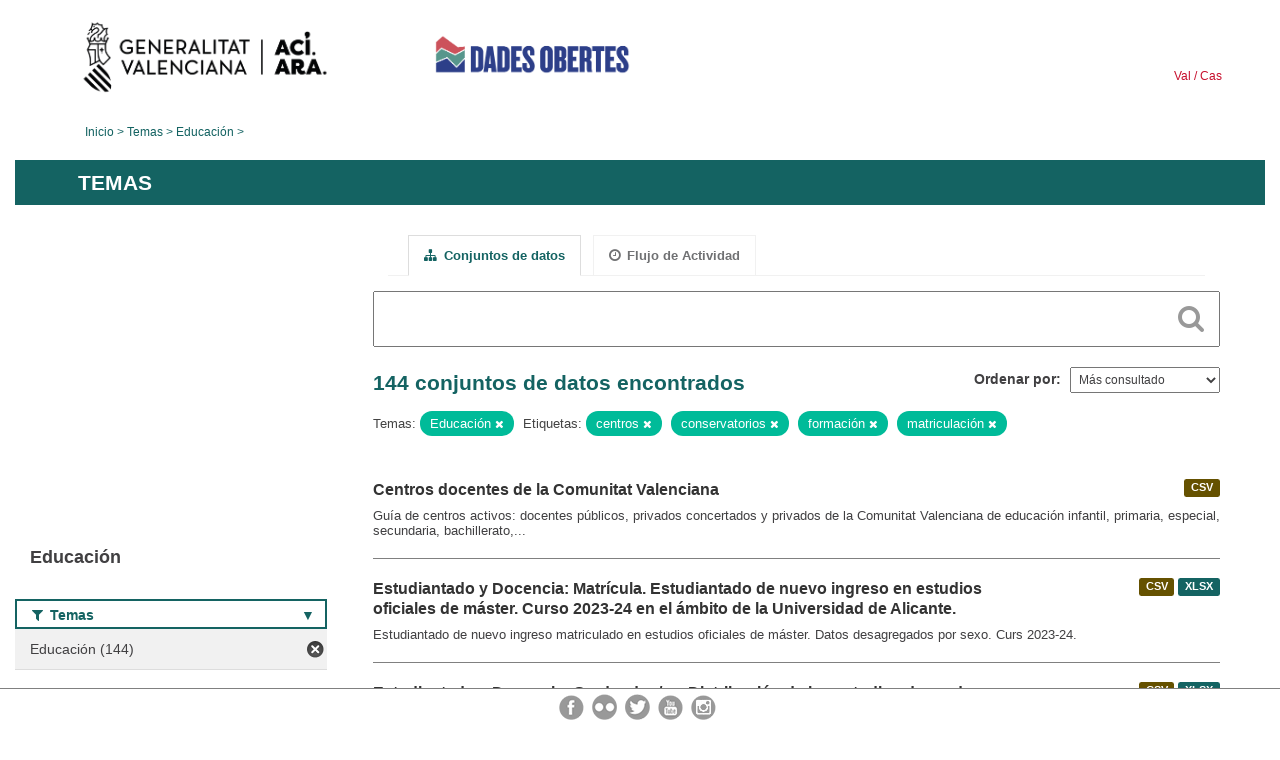

--- FILE ---
content_type: text/html; charset=utf-8
request_url: https://dadesobertes.gva.es/es/group/9cc9df63-2a32-48a9-8905-52cfd6bdf8a3?tags=centros&tags=conservatorios&tags=formaci%C3%B3n&tags=matriculaci%C3%B3n&groups=educacion
body_size: 8047
content:
<!DOCTYPE html>
<!--[if IE 9]> <html lang="es" class="ie9"> <![endif]-->
<!--[if gt IE 8]><!--> <html lang="es"> <!--<![endif]-->
  <head>
    <link rel="stylesheet" type="text/css" href="/fanstatic/vendor/:version:2019-05-02T14:14:27.92/select2/select2.css" />
<link rel="stylesheet" type="text/css" href="/fanstatic/css/:version:2023-10-03T12:40:34.44/main.min.css" />
<link rel="stylesheet" type="text/css" href="/fanstatic/vendor/:version:2019-05-02T14:14:27.92/font-awesome/css/font-awesome.min.css" />
<link rel="stylesheet" type="text/css" href="/fanstatic/ckanext-geoview/:version:2019-09-12T09:36:10.95/css/geo-resource-styles.css" />
<link rel="stylesheet" type="text/css" href="/fanstatic/ckanext-harvest/:version:2020-02-06T10:44:53.79/styles/harvest.css" />

    <meta charset="utf-8" />
      <meta name="generator" content="ckan 2.8.2" />
      <meta name="viewport" content="width=device-width, initial-scale=1.0">
    <title>Educación - Generalitat Valenciana</title>

    
    
  
  <link rel="shortcut icon" href="/base/images/ckan.ico" />
    
  
    <script type="text/javascript">
  (function(i,s,o,g,r,a,m){i['GoogleAnalyticsObject']=r;i[r]=i[r]||function(){
  (i[r].q=i[r].q||[]).push(arguments)},i[r].l=1*new Date();a=s.createElement(o),
  m=s.getElementsByTagName(o)[0];a.async=1;a.src=g;m.parentNode.insertBefore(a,m)
  })(window,document,'script','//www.google-analytics.com/analytics.js','ga');

  ga('create', 'UA-164238067-1', 'auto', {});
     
  ga('set', 'anonymizeIp', true);
  ga('send', 'pageview');
</script>
  

  <link rel="alternate" type="application/atom+xml" title="CKAN - Conjuntos de datos en el tema: Educación" href="/esfeed.group?id=educacion" />
<link rel="alternate" type="application/atom+xml" title="CKAN - Historial de Revisiones reciente" href="/es/revision/list?days=1&amp;format=atom" />

  
  
    
      
    
    

  
  <meta http-equiv="X-UA-Compatible" content="IE=EmulateIE7" />
  <link rel="stylesheet" href="/css/gva_theme.css"/>
  <!--[if IE]>
    <link rel="stylesheet" href="/css/gva_theme_IE.css"/>
  <![endif]-->

  


    
      
      
    
    
  </head>

  
  <body data-site-root="https://dadesobertes.gva.es/" data-locale-root="https://dadesobertes.gva.es/es/" >

    
    <div class="hide"><a href="#content">Ir al contenido</a></div>
  

  

  
    <div role="main">
      <div id="content" class="container">
        

    		
  
  


<header>
  <div id="header">
	  <div class="idiomas" name="idiomas">
		<a class="valenciano" href="/va/group/9cc9df63-2a32-48a9-8905-52cfd6bdf8a3?tags=centros&amp;tags=conservatorios&amp;tags=formaci%C3%B3n&amp;tags=matriculaci%C3%B3n&amp;groups=educacion" lang="ca-ES" name="Valenciano" role="link"> Val </a>
	  	<a class="castellano" href="/es/group/9cc9df63-2a32-48a9-8905-52cfd6bdf8a3?tags=centros&amp;tags=conservatorios&amp;tags=formaci%C3%B3n&amp;tags=matriculaci%C3%B3n&amp;groups=educacion" lang="es-ES" name="Castellano" role="link"> Cas </a>
	  </div>

    <div class="cabecera" name="cabecera">
      <ul>
	<li class="head-gva">
          <ul class="linkGVA">
            <li>
              <a class="imageGVA" href="http://www.gva.es/es/" name="Generalitat Valenciana" role="link">Generalitat Valenciana</a>
            </li>
          </ul>
        </li>
        <li class="logo">
	        <h1 style="margin: 0;"><a href="http://portaldadesobertes.gva.es/es" target="_self" name="dades Obertes"> 
		        <img src="/images/logo-dades-obertes-cas.png" alt="dades Obertes">
	        </a></h1>
        </li>      </ul>
    </div>
  </div>

  <div id="header-mobile">
    <div class="cabecera">
      <div class="img-gva"><a name="Generalitat Valenciana" href="http://www.gva.es/es/">Generalitat Valenciana</a></div>
      <div class="img-gvaoberta"><a name="dadesObertes" href="http://portaldadesobertes.gva.es/es"><img alt="dades Obertes" src="/images/logo-dades-obertes-cas.png"></img></a></div>
      <div class="controls">
        <ul>
          <li class="lang-dropdown">
            <div class="dropdown toggle-es">
              <label for="lang-btn">Idioma</label>
              <button id="lang-btn" class="dropbtn" onclick="dropLang()">▼</button>
              <div id="lang-dropdown" class="dropdown-content">
                <a name="Idioma" href="/va/group/9cc9df63-2a32-48a9-8905-52cfd6bdf8a3?tags=centros&amp;tags=conservatorios&amp;tags=formaci%C3%B3n&amp;tags=matriculaci%C3%B3n&amp;groups=educacion"><span style="display:none">Cambiar Idioma</span></a>
              </div>
            </div>
          </li>
          <li class="menu-dropdown">
            <a name="Menu" onclick="showMenu()">
              <span></span>
              <span></span>
              <span></span>
            </a>
          </li>
        </ul>
      </div>
    </div>
	
	<div class="title-conselleria-superior">
		<a name="Conselleria de Transparencia" href="http://www.participacio.gva.es/es/">Presidencia de la Generalitat</a>
    </div>
    <div class="title-conselleria" name="Datos Abiertos">
      <a name="Datos Abiertos" href="http://portaldadesobertes.gva.es/es/">Datos Abiertos</a>
    </div>
  </div>
 
</header>

<script>
  function showMenu(){
    document.getElementById("menu").classList.toggle("show-menu");
  }
  function dropLang() {
    document.getElementById("lang-dropdown").classList.toggle("show");
  }

  // Close the dropdown if the user clicks outside of it
  window.onclick = function(event) {
    if (!event.target.matches('.dropbtn')) {

      var dropdowns = document.getElementsByClassName("dropdown-content");
      var i;
      for (i = 0; i < dropdowns.length; i++) {
        var openDropdown = dropdowns[i];
        if (openDropdown.classList.contains('show')) {
          openDropdown.classList.remove('show');
        }
      }
    }
  }
</script>
   		
 	
            <div class="toolbar">
              
                
                  <ol class="breadcrumb">
                    
<li class="home"><a href="http://portaldadesobertes.gva.es/es">Inicio</a></li>
                    
  <li><a href="/es/group">Temas</a></li>
  <li class="active"><a class=" active" href="/es/group/educacion">Educación</a></li>

                  </ol>
                
              
            </div>
          

          <div class="row wrapper">

            
            
              <div class="rotulo">
                <h2 role="heading" aria-level="1">
				Temas</h2>
              </div>
            

            
              <div class="primary col-sm-9 col-xs-12">
                
                
                  <article class="module">
                    
                      <header class="module-content page-header">
                        
                        <ul class="nav nav-tabs">
                          
  <li class="active"><a href="/es/group/educacion"><i class="fa fa-sitemap"></i> Conjuntos de datos</a></li>
  <li><a href="/es/group/activity/educacion/0"><i class="fa fa-clock-o"></i> Flujo de Actividad</a></li>

                        </ul>
                      </header>
                    
                    <div class="module-content">
                      
                      
  
    
    
    







<form id="group-datasets-search-form" class="search-form" method="get" data-module="select-switch">

  
    <div class="search-input control-group search-giant">
      <label for="id-search-input">Search:</label>
      <input id="id-search-input" class="search" type="text" name="q" value="" autocomplete="off" placeholder=""></input>
      
      <button class="search-button" type="submit" value="search">
        <i class="fa fa-search"></i>
        <span>Cercar</span>
      </button>
      
    </div>
  

  
    <span>
  
  

  
  
  
  <input type="hidden" name="tags" value="centros" />
  
  
  
  
  
  <input type="hidden" name="tags" value="conservatorios" />
  
  
  
  
  
  <input type="hidden" name="tags" value="formación" />
  
  
  
  
  
  <input type="hidden" name="tags" value="matriculación" />
  
  
  
  
  
  <input type="hidden" name="groups" value="educacion" />
  
  
  
  </span>
  

  
    
      <div class="form-select control-group control-order-by">
        <label for="field-order-by">Ordenar por</label>
        <select id="field-order-by" name="sort">
          
            
              <option value="views_recent desc">Más consultado</option>
            
          
            
              <option value="title_string asc">Nombre Ascendente</option>
            
          
            
              <option value="title_string desc">Nombre Descendente</option>
            
          
        </select>
        
        <button class="btn js-hide" type="submit">Ir</button>
        
      </div>
    
  

  
    
      <h2>

  
  
  
  

144 conjuntos de datos encontrados</h2>
    
  

  
    
      <p class="filter-list">
        
          
          <span class="facet">Temas:</span>
          
            <span class="filtered pill">Educación
              <a href="/es/group/educacion?tags=centros&amp;tags=conservatorios&amp;tags=formaci%C3%B3n&amp;tags=matriculaci%C3%B3n" class="remove" title="Quitar"><i class="fa fa-times"></i></a>
            </span>
          
        
          
          <span class="facet">Etiquetas:</span>
          
            <span class="filtered pill">centros
              <a href="/es/group/educacion?tags=conservatorios&amp;tags=formaci%C3%B3n&amp;tags=matriculaci%C3%B3n&amp;groups=educacion" class="remove" title="Quitar"><i class="fa fa-times"></i></a>
            </span>
          
            <span class="filtered pill">conservatorios
              <a href="/es/group/educacion?tags=centros&amp;tags=formaci%C3%B3n&amp;tags=matriculaci%C3%B3n&amp;groups=educacion" class="remove" title="Quitar"><i class="fa fa-times"></i></a>
            </span>
          
            <span class="filtered pill">formación
              <a href="/es/group/educacion?tags=centros&amp;tags=conservatorios&amp;tags=matriculaci%C3%B3n&amp;groups=educacion" class="remove" title="Quitar"><i class="fa fa-times"></i></a>
            </span>
          
            <span class="filtered pill">matriculación
              <a href="/es/group/educacion?tags=centros&amp;tags=conservatorios&amp;tags=formaci%C3%B3n&amp;groups=educacion" class="remove" title="Quitar"><i class="fa fa-times"></i></a>
            </span>
          
        
      </p>     
      <a class="show-filters btn">Filtrar Resultados</a>
    
  

</form>




  
  
    
      

  
    <ul class="dataset-list list-unstyled">
    	
	      
	        






  <li class="dataset-item">
    
      <div class="dataset-content">

	
              
                
                  <ul class="dataset-resources unstyled">
                    
                      
                      <li>
                        <!--<a href="/es/dataset/edu-centros" class="label" data-format="csv">CSV</a>-->
						<p class="label" data-format="csv">CSV</p>
                      </li>
                      
                    
                  </ul>
                
              
          
            
              <h3 class="dataset-heading">
                
                  
                
                
                  <a href="/es/dataset/edu-centros">Centros docentes de la Comunitat Valenciana</a>


                
                
                  
                  
                
              </h3>
            

        
          
        
        
          
            <div>Guía de centros activos: docentes públicos, privados concertados y privados de la Comunitat Valenciana de educación infantil, primaria, especial, secundaria, bachillerato,...</div>
          
        
      </div>
    
  </li>

	      
	        






  <li class="dataset-item">
    
      <div class="dataset-content">

	
              
                
                  <ul class="dataset-resources unstyled">
                    
                      
                      <li>
                        <!--<a href="/es/dataset/estudiantado-y-docencia-matricula-estudiantado-de-nuevo-ingreso-en-estudios-oficiales-de-master-1" class="label" data-format="csv">CSV</a>-->
						<p class="label" data-format="csv">CSV</p>
                      </li>
                      
                      <li>
                        <!--<a href="/es/dataset/estudiantado-y-docencia-matricula-estudiantado-de-nuevo-ingreso-en-estudios-oficiales-de-master-1" class="label" data-format="xlsx">XLSX</a>-->
						<p class="label" data-format="xlsx">XLSX</p>
                      </li>
                      
                    
                  </ul>
                
              
          
            
              <h3 class="dataset-heading">
                
                  
                
                
                  <a href="/es/dataset/estudiantado-y-docencia-matricula-estudiantado-de-nuevo-ingreso-en-estudios-oficiales-de-master-1">Estudiantado y Docencia: Matrícula. Estudiantado de nuevo ingreso en estudios oficiales de máster. Curso 2023-24 en el ámbito de la Universidad de Alicante.</a>


                
                
                  
                  
                
              </h3>
            

        
          
        
        
          
            <div>Estudiantado de nuevo ingreso matriculado en estudios oficiales de máster. Datos desagregados por sexo. Curs 2023-24.</div>
          
        
      </div>
    
  </li>

	      
	        






  <li class="dataset-item">
    
      <div class="dataset-content">

	
              
                
                  <ul class="dataset-resources unstyled">
                    
                      
                      <li>
                        <!--<a href="/es/dataset/estudiantado-y-docencia-graduados-as-distribucion-de-los-estudios-de-grado-por-titulacion-curso" class="label" data-format="csv">CSV</a>-->
						<p class="label" data-format="csv">CSV</p>
                      </li>
                      
                      <li>
                        <!--<a href="/es/dataset/estudiantado-y-docencia-graduados-as-distribucion-de-los-estudios-de-grado-por-titulacion-curso" class="label" data-format="xlsx">XLSX</a>-->
						<p class="label" data-format="xlsx">XLSX</p>
                      </li>
                      
                    
                  </ul>
                
              
          
            
              <h3 class="dataset-heading">
                
                  
                
                
                  <a href="/es/dataset/estudiantado-y-docencia-graduados-as-distribucion-de-los-estudios-de-grado-por-titulacion-curso">Estudiantado y Docencia: Graduados/as. Distribución de los estudios de grado por titulación. Curso 2023-24 en el ámbito de la Universidad de Alicante.</a>


                
                
                  
                  
                
              </h3>
            

        
          
        
        
          
            <div>Estudiantado graduado en estudios oficiales de grado. Datos desagregados por titulación. Datos desagregados por sexo. Curso 2023-24.</div>
          
        
      </div>
    
  </li>

	      
	        






  <li class="dataset-item">
    
      <div class="dataset-content">

	
              
                
                  <ul class="dataset-resources unstyled">
                    
                      
                      <li>
                        <!--<a href="/es/dataset/estudiantado-y-docencia-matricula-estudiantado-matriculado-en-grados-por-nacionalidad-curso-202-1" class="label" data-format="csv">CSV</a>-->
						<p class="label" data-format="csv">CSV</p>
                      </li>
                      
                      <li>
                        <!--<a href="/es/dataset/estudiantado-y-docencia-matricula-estudiantado-matriculado-en-grados-por-nacionalidad-curso-202-1" class="label" data-format="xlsx">XLSX</a>-->
						<p class="label" data-format="xlsx">XLSX</p>
                      </li>
                      
                    
                  </ul>
                
              
          
            
              <h3 class="dataset-heading">
                
                  
                
                
                  <a href="/es/dataset/estudiantado-y-docencia-matricula-estudiantado-matriculado-en-grados-por-nacionalidad-curso-202-1">Estudiantado y Docencia: Matrícula. Estudiantado matriculado en grados por nacionalidad. Curso 2024-25 en el ámbito de la Universidad de Alicante.</a>


                
                
                  
                  
                
              </h3>
            

        
          
        
        
          
            <div>Estudiantado matriculado en estudios oficiales de grado. Datos agrupados por nacionalidad. Datos desagregados por sexo. Curso 2024-25.</div>
          
        
      </div>
    
  </li>

	      
	        






  <li class="dataset-item">
    
      <div class="dataset-content">

	
              
                
                  <ul class="dataset-resources unstyled">
                    
                      
                      <li>
                        <!--<a href="/es/dataset/personal-docente-e-investigador-pdi-pdi-por-departamento-instituto-ano-2024-en-el-ambito-de-la-" class="label" data-format="csv">CSV</a>-->
						<p class="label" data-format="csv">CSV</p>
                      </li>
                      
                      <li>
                        <!--<a href="/es/dataset/personal-docente-e-investigador-pdi-pdi-por-departamento-instituto-ano-2024-en-el-ambito-de-la-" class="label" data-format="xlsx">XLSX</a>-->
						<p class="label" data-format="xlsx">XLSX</p>
                      </li>
                      
                    
                  </ul>
                
              
          
            
              <h3 class="dataset-heading">
                
                  
                
                
                  <a href="/es/dataset/personal-docente-e-investigador-pdi-pdi-por-departamento-instituto-ano-2024-en-el-ambito-de-la-">Personal docente e investigador (PDI). PDI por Departamento/Instituto. Año 2024 en el ámbito de la Universidad de Alicante.</a>


                
                
                  
                  
                
              </h3>
            

        
          
        
        
          
            <div>Número de personal docente e investigador (PDI). Datos agrupados por departamento e instituto. Datos desagregados por sexo. Año 2024.</div>
          
        
      </div>
    
  </li>

	      
	        






  <li class="dataset-item">
    
      <div class="dataset-content">

	
              
                
                  <ul class="dataset-resources unstyled">
                    
                      
                      <li>
                        <!--<a href="/es/dataset/estudiantado-y-docencia-matricula-estudiantado-de-programas-de-doctorado-distribucion-por-titul-1" class="label" data-format="xlsx">XLSX</a>-->
						<p class="label" data-format="xlsx">XLSX</p>
                      </li>
                      
                      <li>
                        <!--<a href="/es/dataset/estudiantado-y-docencia-matricula-estudiantado-de-programas-de-doctorado-distribucion-por-titul-1" class="label" data-format="csv">CSV</a>-->
						<p class="label" data-format="csv">CSV</p>
                      </li>
                      
                    
                  </ul>
                
              
          
            
              <h3 class="dataset-heading">
                
                  
                
                
                  <a href="/es/dataset/estudiantado-y-docencia-matricula-estudiantado-de-programas-de-doctorado-distribucion-por-titul-1">Estudiantado y Docencia: Matrícula. Estudiantado de programas de doctorado: distribución por titulación. Curso 2023-24 en el ámbito de la Universidad de Alicante.</a>


                
                
                  
                  
                
              </h3>
            

        
          
        
        
          
            <div>Estudiantado matriculado en estudios oficiales de doctorado. Datos desagregados por sexo. Curso 2023-24.</div>
          
        
      </div>
    
  </li>

	      
	        






  <li class="dataset-item">
    
      <div class="dataset-content">

	
              
                
                  <ul class="dataset-resources unstyled">
                    
                      
                      <li>
                        <!--<a href="/es/dataset/estudiantado-y-docencia-matricula-estudiantado-de-estudios-oficiales-por-ciclo-curso-2023-24-en" class="label" data-format="csv">CSV</a>-->
						<p class="label" data-format="csv">CSV</p>
                      </li>
                      
                      <li>
                        <!--<a href="/es/dataset/estudiantado-y-docencia-matricula-estudiantado-de-estudios-oficiales-por-ciclo-curso-2023-24-en" class="label" data-format="xlsx">XLSX</a>-->
						<p class="label" data-format="xlsx">XLSX</p>
                      </li>
                      
                    
                  </ul>
                
              
          
            
              <h3 class="dataset-heading">
                
                  
                
                
                  <a href="/es/dataset/estudiantado-y-docencia-matricula-estudiantado-de-estudios-oficiales-por-ciclo-curso-2023-24-en">Estudiantado y Docencia: Matrícula. Estudiantado de estudios oficiales por ciclo. Curso 2023-24 en el ámbito de la Universidad de Alicante.</a>


                
                
                  
                  
                
              </h3>
            

        
          
        
        
          
            <div>Estudiantado matriculado en estudios oficiales de grado, máster y doctorado. Datos desagregados por sexo. Curso 2023-24.</div>
          
        
      </div>
    
  </li>

	      
	        






  <li class="dataset-item">
    
      <div class="dataset-content">

	
              
                
                  <ul class="dataset-resources unstyled">
                    
                      
                      <li>
                        <!--<a href="/es/dataset/estudiantado-y-docencia-matricula-estudiantado-de-master-distribucion-por-titulacion-curso-2023" class="label" data-format="csv">CSV</a>-->
						<p class="label" data-format="csv">CSV</p>
                      </li>
                      
                      <li>
                        <!--<a href="/es/dataset/estudiantado-y-docencia-matricula-estudiantado-de-master-distribucion-por-titulacion-curso-2023" class="label" data-format="xlsx">XLSX</a>-->
						<p class="label" data-format="xlsx">XLSX</p>
                      </li>
                      
                    
                  </ul>
                
              
          
            
              <h3 class="dataset-heading">
                
                  
                
                
                  <a href="/es/dataset/estudiantado-y-docencia-matricula-estudiantado-de-master-distribucion-por-titulacion-curso-2023">Estudiantado y Docencia: Matrícula. Estudiantado de máster: distribución por titulación. Curso 2023-24 en el ámbito de la Universidad de Alicante.</a>


                
                
                  
                  
                
              </h3>
            

        
          
        
        
          
            <div>Estudiantado matriculado en estudios oficiales de máster. Datos desagregados por sexo. Curso 2023-24.</div>
          
        
      </div>
    
  </li>

	      
	        






  <li class="dataset-item">
    
      <div class="dataset-content">

	
              
                
                  <ul class="dataset-resources unstyled">
                    
                      
                      <li>
                        <!--<a href="/es/dataset/estudiantado-y-docencia-matricula-estudiantado-matriculado-en-masteres-por-nacionalidad-curso-2-1" class="label" data-format="csv">CSV</a>-->
						<p class="label" data-format="csv">CSV</p>
                      </li>
                      
                      <li>
                        <!--<a href="/es/dataset/estudiantado-y-docencia-matricula-estudiantado-matriculado-en-masteres-por-nacionalidad-curso-2-1" class="label" data-format="xlsx">XLSX</a>-->
						<p class="label" data-format="xlsx">XLSX</p>
                      </li>
                      
                    
                  </ul>
                
              
          
            
              <h3 class="dataset-heading">
                
                  
                
                
                  <a href="/es/dataset/estudiantado-y-docencia-matricula-estudiantado-matriculado-en-masteres-por-nacionalidad-curso-2-1">Estudiantado y Docencia: Matrícula. Estudiantado matriculado en másteres por nacionalidad. Curso 2024-25 en el ámbito de la Universidad de Alicante.</a>


                
                
                  
                  
                
              </h3>
            

        
          
        
        
          
            <div>Estudiantado matriculado en estudios oficiales de máster. Datos agrupados por nacionalidad. Datos desagregados por sexo. Curso 2024-25.</div>
          
        
      </div>
    
  </li>

	      
	        






  <li class="dataset-item">
    
      <div class="dataset-content">

	
              
                
                  <ul class="dataset-resources unstyled">
                    
                      
                      <li>
                        <!--<a href="/es/dataset/recursos-economicos-gastos-liquidados-ano-2023-en-el-ambito-de-la-universidad-de-alicante" class="label" data-format="csv">CSV</a>-->
						<p class="label" data-format="csv">CSV</p>
                      </li>
                      
                      <li>
                        <!--<a href="/es/dataset/recursos-economicos-gastos-liquidados-ano-2023-en-el-ambito-de-la-universidad-de-alicante" class="label" data-format="xlsx">XLSX</a>-->
						<p class="label" data-format="xlsx">XLSX</p>
                      </li>
                      
                    
                  </ul>
                
              
          
            
              <h3 class="dataset-heading">
                
                  
                
                
                  <a href="/es/dataset/recursos-economicos-gastos-liquidados-ano-2023-en-el-ambito-de-la-universidad-de-alicante">Recursos económicos. Gastos liquidados . Año  2023 en el ámbito de la Universidad de Alicante.</a>


                
                
                  
                  
                
              </h3>
            

        
          
        
        
          
            <div>Detalle en euros de los estados de gastos del presupuesto liquidado clasificados por estructura económica. Año 2023.</div>
          
        
      </div>
    
  </li>

	      
	        






  <li class="dataset-item">
    
      <div class="dataset-content">

	
              
                
                  <ul class="dataset-resources unstyled">
                    
                      
                      <li>
                        <!--<a href="/es/dataset/espacios-y-dotaciones-materiales-de-la-ua-distribucion-de-la-superficie-por-finalidad-principal-1" class="label" data-format="xlsx">XLSX</a>-->
						<p class="label" data-format="xlsx">XLSX</p>
                      </li>
                      
                      <li>
                        <!--<a href="/es/dataset/espacios-y-dotaciones-materiales-de-la-ua-distribucion-de-la-superficie-por-finalidad-principal-1" class="label" data-format="csv">CSV</a>-->
						<p class="label" data-format="csv">CSV</p>
                      </li>
                      
                    
                  </ul>
                
              
          
            
              <h3 class="dataset-heading">
                
                  
                
                
                  <a href="/es/dataset/espacios-y-dotaciones-materiales-de-la-ua-distribucion-de-la-superficie-por-finalidad-principal-1">Espacios y dotaciones materiales de la UA. Distribución de la superficie por finalidad principal de uso. Curso 2023-24 en el ámbito de la Universidad de Alicante.</a>


                
                
                  
                  
                
              </h3>
            

        
          
        
        
          
            <div>Distribución de la superficie (metros cuadrados) construida de los edificios e instalaciones universitarias públicas clasificada por finalidad principal de uso. Curso 2023-24.</div>
          
        
      </div>
    
  </li>

	      
	        






  <li class="dataset-item">
    
      <div class="dataset-content">

	
              
                
                  <ul class="dataset-resources unstyled">
                    
                      
                      <li>
                        <!--<a href="/es/dataset/estudiantado-y-docencia-matricula-estudiantado-de-nuevo-ingreso-en-grados-distribucion-por-rama-1" class="label" data-format="csv">CSV</a>-->
						<p class="label" data-format="csv">CSV</p>
                      </li>
                      
                      <li>
                        <!--<a href="/es/dataset/estudiantado-y-docencia-matricula-estudiantado-de-nuevo-ingreso-en-grados-distribucion-por-rama-1" class="label" data-format="xlsx">XLSX</a>-->
						<p class="label" data-format="xlsx">XLSX</p>
                      </li>
                      
                    
                  </ul>
                
              
          
            
              <h3 class="dataset-heading">
                
                  
                
                
                  <a href="/es/dataset/estudiantado-y-docencia-matricula-estudiantado-de-nuevo-ingreso-en-grados-distribucion-por-rama-1">Estudiantado y Docencia: Matrícula. Estudiantado de nuevo ingreso en grados: distribución por rama de enseñanza. Curso 2023-24 en el ámbito de la Universidad de Alicante.</a>


                
                
                  
                  
                
              </h3>
            

        
          
        
        
          
            <div>Estudiantado de nuevo ingreso matriculado en estudios oficiales de grado. Datos agrupados por rama de enseñanza. Datos desagregados por sexo. Curso 2023-24.</div>
          
        
      </div>
    
  </li>

	      
	        






  <li class="dataset-item">
    
      <div class="dataset-content">

	
              
                
                  <ul class="dataset-resources unstyled">
                    
                      
                      <li>
                        <!--<a href="/es/dataset/estudiantado-y-docencia-matricula-estudiantado-de-nuevo-ingreso-en-grados-distribucion-por-cent-1" class="label" data-format="csv">CSV</a>-->
						<p class="label" data-format="csv">CSV</p>
                      </li>
                      
                      <li>
                        <!--<a href="/es/dataset/estudiantado-y-docencia-matricula-estudiantado-de-nuevo-ingreso-en-grados-distribucion-por-cent-1" class="label" data-format="xlsx">XLSX</a>-->
						<p class="label" data-format="xlsx">XLSX</p>
                      </li>
                      
                    
                  </ul>
                
              
          
            
              <h3 class="dataset-heading">
                
                  
                
                
                  <a href="/es/dataset/estudiantado-y-docencia-matricula-estudiantado-de-nuevo-ingreso-en-grados-distribucion-por-cent-1">Estudiantado y Docencia: Matrícula. Estudiantado de nuevo ingreso en grados: distribución por centro. Curso 2023-24 en el ámbito de la Universidad de Alicante.</a>


                
                
                  
                  
                
              </h3>
            

        
          
        
        
          
            <div>Estudiantado de nuevo ingreso matriculado en estudios oficiales de grado. Datos agrupados por centro. Datos desagregados por sexo. Curso 2023-24.</div>
          
        
      </div>
    
  </li>

	      
	        






  <li class="dataset-item">
    
      <div class="dataset-content">

	
              
                
                  <ul class="dataset-resources unstyled">
                    
                      
                      <li>
                        <!--<a href="/es/dataset/estudiantado-y-docencia-graduados-as-distribucion-de-los-estudios-de-grado-por-centro-curso-202" class="label" data-format="xlsx">XLSX</a>-->
						<p class="label" data-format="xlsx">XLSX</p>
                      </li>
                      
                      <li>
                        <!--<a href="/es/dataset/estudiantado-y-docencia-graduados-as-distribucion-de-los-estudios-de-grado-por-centro-curso-202" class="label" data-format="csv">CSV</a>-->
						<p class="label" data-format="csv">CSV</p>
                      </li>
                      
                    
                  </ul>
                
              
          
            
              <h3 class="dataset-heading">
                
                  
                
                
                  <a href="/es/dataset/estudiantado-y-docencia-graduados-as-distribucion-de-los-estudios-de-grado-por-centro-curso-202">Estudiantado y Docencia: Graduados/as. Distribución de los estudios de grado por centro. Curso 2023-24 en el ámbito de la Universidad de Alicante.</a>


                
                
                  
                  
                
              </h3>
            

        
          
        
        
          
            <div>Estudiantado graduado en estudios oficiales de grado. Datos agrupados por centro. Datos desagregados por sexo. Curso 2023-24.</div>
          
        
      </div>
    
  </li>

	      
	        






  <li class="dataset-item">
    
      <div class="dataset-content">

	
              
                
                  <ul class="dataset-resources unstyled">
                    
                      
                      <li>
                        <!--<a href="/es/dataset/estudiantado-y-docencia-matricula-estudiantado-de-nuevo-ingreso-en-grados-distribucion-por-cent" class="label" data-format="xlsx">XLSX</a>-->
						<p class="label" data-format="xlsx">XLSX</p>
                      </li>
                      
                      <li>
                        <!--<a href="/es/dataset/estudiantado-y-docencia-matricula-estudiantado-de-nuevo-ingreso-en-grados-distribucion-por-cent" class="label" data-format="csv">CSV</a>-->
						<p class="label" data-format="csv">CSV</p>
                      </li>
                      
                    
                  </ul>
                
              
          
            
              <h3 class="dataset-heading">
                
                  
                
                
                  <a href="/es/dataset/estudiantado-y-docencia-matricula-estudiantado-de-nuevo-ingreso-en-grados-distribucion-por-cent">Estudiantado y Docencia: Matrícula. Estudiantado de nuevo ingreso en grados: distribución por centro. Curso 2024-25 en el ámbito de la Universidad de Alicante.</a>


                
                
                  
                  
                
              </h3>
            

        
          
        
        
          
            <div>Estudiantado de nuevo ingreso matriculado en estudios oficiales de grado. Datos agrupados por centro. Datos desagregados por sexo. Curso 2024-25.</div>
          
        
      </div>
    
  </li>

	      
	        






  <li class="dataset-item">
    
      <div class="dataset-content">

	
              
                
                  <ul class="dataset-resources unstyled">
                    
                      
                      <li>
                        <!--<a href="/es/dataset/estructura-de-la-ua-campus-sedes-centros-departamentos-e-institutos-de-la-ua-curso-2023-24-en-e" class="label" data-format="csv">CSV</a>-->
						<p class="label" data-format="csv">CSV</p>
                      </li>
                      
                      <li>
                        <!--<a href="/es/dataset/estructura-de-la-ua-campus-sedes-centros-departamentos-e-institutos-de-la-ua-curso-2023-24-en-e" class="label" data-format="xlsx">XLSX</a>-->
						<p class="label" data-format="xlsx">XLSX</p>
                      </li>
                      
                    
                  </ul>
                
              
          
            
              <h3 class="dataset-heading">
                
                  
                
                
                  <a href="/es/dataset/estructura-de-la-ua-campus-sedes-centros-departamentos-e-institutos-de-la-ua-curso-2023-24-en-e">Estructura de la UA. Campus, sedes, centros, departamentos e institutos de la UA. Curso 2023-24 en el ámbito de la Universidad de Alicante.</a>


                
                
                  
                  
                
              </h3>
            

        
          
        
        
          
            <div>Número de campus, sedes, centros, departamentos e institutos de la UA. Curso 2023-24.</div>
          
        
      </div>
    
  </li>

	      
	        






  <li class="dataset-item">
    
      <div class="dataset-content">

	
              
                
                  <ul class="dataset-resources unstyled">
                    
                      
                      <li>
                        <!--<a href="/es/dataset/estudiantado-y-docencia-graduados-as-estudios-no-oficiales-curso-2023-24-en-el-ambito-de-la-uni" class="label" data-format="csv">CSV</a>-->
						<p class="label" data-format="csv">CSV</p>
                      </li>
                      
                      <li>
                        <!--<a href="/es/dataset/estudiantado-y-docencia-graduados-as-estudios-no-oficiales-curso-2023-24-en-el-ambito-de-la-uni" class="label" data-format="xlsx">XLSX</a>-->
						<p class="label" data-format="xlsx">XLSX</p>
                      </li>
                      
                    
                  </ul>
                
              
          
            
              <h3 class="dataset-heading">
                
                  
                
                
                  <a href="/es/dataset/estudiantado-y-docencia-graduados-as-estudios-no-oficiales-curso-2023-24-en-el-ambito-de-la-uni">Estudiantado y Docencia: Graduados/as. Estudios no oficiales. Curso 2023-24 en el ámbito de la Universidad de Alicante.</a>


                
                
                  
                  
                
              </h3>
            

        
          
        
        
          
            <div>Estudiantado graduado en estudios no oficiales de grado, máster y experto/a. Datos desagregados por sexo. Curso 2023-24.</div>
          
        
      </div>
    
  </li>

	      
	        






  <li class="dataset-item">
    
      <div class="dataset-content">

	
              
                
                  <ul class="dataset-resources unstyled">
                    
                      
                      <li>
                        <!--<a href="/es/dataset/estudiantado-y-docencia-procedencia-del-estudiantado-matriculado-en-estudios-de-doctorado-curso-1" class="label" data-format="csv">CSV</a>-->
						<p class="label" data-format="csv">CSV</p>
                      </li>
                      
                      <li>
                        <!--<a href="/es/dataset/estudiantado-y-docencia-procedencia-del-estudiantado-matriculado-en-estudios-de-doctorado-curso-1" class="label" data-format="xlsx">XLSX</a>-->
						<p class="label" data-format="xlsx">XLSX</p>
                      </li>
                      
                    
                  </ul>
                
              
          
            
              <h3 class="dataset-heading">
                
                  
                
                
                  <a href="/es/dataset/estudiantado-y-docencia-procedencia-del-estudiantado-matriculado-en-estudios-de-doctorado-curso-1">Estudiantado y Docencia: . Procedencia del estudiantado matriculado en estudios de doctorado. Curso 2024-25 en el ámbito de la Universidad de Alicante.</a>


                
                
                  
                  
                
              </h3>
            

        
          
        
        
          
            <div>Porcentaje de estudiantes de doctorado que residen fuera de la Comunidad Valenciana y porcentaje de estudiantes que tienen nacionalidad no española. Curso 2024-25.</div>
          
        
      </div>
    
  </li>

	      
	        






  <li class="dataset-item">
    
      <div class="dataset-content">

	
              
                
                  <ul class="dataset-resources unstyled">
                    
                      
                      <li>
                        <!--<a href="/es/dataset/estudiantado-y-docencia-matricula-estudiantado-de-grados-por-centro-curso-2023-24-en-el-ambito-" class="label" data-format="xlsx">XLSX</a>-->
						<p class="label" data-format="xlsx">XLSX</p>
                      </li>
                      
                      <li>
                        <!--<a href="/es/dataset/estudiantado-y-docencia-matricula-estudiantado-de-grados-por-centro-curso-2023-24-en-el-ambito-" class="label" data-format="csv">CSV</a>-->
						<p class="label" data-format="csv">CSV</p>
                      </li>
                      
                    
                  </ul>
                
              
          
            
              <h3 class="dataset-heading">
                
                  
                
                
                  <a href="/es/dataset/estudiantado-y-docencia-matricula-estudiantado-de-grados-por-centro-curso-2023-24-en-el-ambito-">Estudiantado y Docencia: Matrícula. Estudiantado de grados por centro. Curso 2023-24 en el ámbito de la Universidad de Alicante.</a>


                
                
                  
                  
                
              </h3>
            

        
          
        
        
          
            <div>Estudiantado matriculado en estudios oficiales de grado. Datos agrupados por centro. Datos desagregados por sexo. Curso 2023-24.</div>
          
        
      </div>
    
  </li>

	      
	        






  <li class="dataset-item">
    
      <div class="dataset-content">

	
              
                
                  <ul class="dataset-resources unstyled">
                    
                      
                      <li>
                        <!--<a href="/es/dataset/estudiantado-y-docencia-matricula-estudiantado-de-nuevo-ingreso-en-grados-distribucion-por-rama" class="label" data-format="csv">CSV</a>-->
						<p class="label" data-format="csv">CSV</p>
                      </li>
                      
                      <li>
                        <!--<a href="/es/dataset/estudiantado-y-docencia-matricula-estudiantado-de-nuevo-ingreso-en-grados-distribucion-por-rama" class="label" data-format="xlsx">XLSX</a>-->
						<p class="label" data-format="xlsx">XLSX</p>
                      </li>
                      
                    
                  </ul>
                
              
          
            
              <h3 class="dataset-heading">
                
                  
                
                
                  <a href="/es/dataset/estudiantado-y-docencia-matricula-estudiantado-de-nuevo-ingreso-en-grados-distribucion-por-rama">Estudiantado y Docencia: Matrícula. Estudiantado de nuevo ingreso en grados: distribución por rama de enseñanza. Curso 2024-25 en el ámbito de la Universidad de Alicante.</a>


                
                
                  
                  
                
              </h3>
            

        
          
        
        
          
            <div>Estudiantado de nuevo ingreso matriculado en estudios oficiales de grado. Datos agrupados por rama de enseñanza. Datos desagregados por sexo. Curso 2024-25.</div>
          
        
      </div>
    
  </li>

	      
	    
    </ul>
  

    
  
  
    <div class='pagination-wrapper'><ul class='pagination'> <li class="active"><a href="/es/group/9cc9df63-2a32-48a9-8905-52cfd6bdf8a3?tags=centros&amp;tags=conservatorios&amp;tags=formaci%C3%B3n&amp;tags=matriculaci%C3%B3n&amp;groups=educacion&amp;page=1">1</a></li> <li><a href="/es/group/9cc9df63-2a32-48a9-8905-52cfd6bdf8a3?tags=centros&amp;tags=conservatorios&amp;tags=formaci%C3%B3n&amp;tags=matriculaci%C3%B3n&amp;groups=educacion&amp;page=2">2</a></li> <li><a href="/es/group/9cc9df63-2a32-48a9-8905-52cfd6bdf8a3?tags=centros&amp;tags=conservatorios&amp;tags=formaci%C3%B3n&amp;tags=matriculaci%C3%B3n&amp;groups=educacion&amp;page=3">3</a></li> <li class="disabled"><a href="#">...</a></li> <li><a href="/es/group/9cc9df63-2a32-48a9-8905-52cfd6bdf8a3?tags=centros&amp;tags=conservatorios&amp;tags=formaci%C3%B3n&amp;tags=matriculaci%C3%B3n&amp;groups=educacion&amp;page=8">8</a></li> <li><a href="/es/group/9cc9df63-2a32-48a9-8905-52cfd6bdf8a3?tags=centros&amp;tags=conservatorios&amp;tags=formaci%C3%B3n&amp;tags=matriculaci%C3%B3n&amp;groups=educacion&amp;page=2">»</a></li></ul></div>
  

                    </div>
                  </article>
                
              </div>
            

            
              <aside class="secondary col-sm-3">
                
                
  
  
<div class="module context-info">
  <section class="module-content">
    
      
      <div class="image">
        <a href="">
          <img src="https://dadesobertes.gva.es/uploads/group/2022-05-11-101415.618105educacion.png" width="190" height="118" alt="educacion" />
        </a>
      </div>
      
      
      <h1 class="heading">
        Educación
        
      </h1>
      
      
        
      
    
  </section>
</div>


  
    

  
  	
    
      
    
    
  
    
  

  
    

  
  	
    
    
  
    
      
      
        <section class="module module-narrow module-shallow filter-block filter-groups ">
          
            <h2 class="module-heading">
              <i class="fa fa-filter"></i>
              
              Temas
            </h2>
          
          
            
            
              <nav>
                <ul class="unstyled nav nav-simple nav-facet">
                  
                    
                    
                    
                    
                      <li class="nav-item active">
                        <a href="/es/group/9cc9df63-2a32-48a9-8905-52cfd6bdf8a3?tags=centros&amp;tags=conservatorios&amp;tags=formaci%C3%B3n&amp;tags=matriculaci%C3%B3n" title="">
                          <span>Educación (144)</span>
                        </a>
                      </li>
                  
                </ul>
              </nav>

              <p class="module-footer">
                
                  
                
              </p>
            
            
          
        </section>
      
    
  

  
    

  
  	
    
    
  
    
      
      
        <section class="module module-narrow module-shallow filter-block filter-tags ">
          
            <h2 class="module-heading">
              <i class="fa fa-filter"></i>
              
              Etiquetas
            </h2>
          
          
            
            
              <nav>
                <ul class="unstyled nav nav-simple nav-facet">
                  
                    
                    
                    
                    
                      <li class="nav-item">
                        <a href="/es/group/9cc9df63-2a32-48a9-8905-52cfd6bdf8a3?tags=centros&amp;tags=matriculaci%C3%B3n&amp;tags=formaci%C3%B3n&amp;tags=Alumnado&amp;groups=educacion&amp;tags=conservatorios" title="">
                          <span>Alumnado (76)</span>
                        </a>
                      </li>
                  
                    
                    
                    
                    
                      <li class="nav-item">
                        <a href="/es/group/9cc9df63-2a32-48a9-8905-52cfd6bdf8a3?tags=centros&amp;tags=Matriculaci%C3%B3n&amp;tags=matriculaci%C3%B3n&amp;tags=formaci%C3%B3n&amp;groups=educacion&amp;tags=conservatorios" title="">
                          <span>Matriculación (75)</span>
                        </a>
                      </li>
                  
                    
                    
                    
                    
                      <li class="nav-item">
                        <a href="/es/group/9cc9df63-2a32-48a9-8905-52cfd6bdf8a3?tags=centros&amp;tags=matriculaci%C3%B3n&amp;tags=formaci%C3%B3n&amp;tags=UA&amp;groups=educacion&amp;tags=conservatorios" title="">
                          <span>UA (63)</span>
                        </a>
                      </li>
                  
                    
                    
                    
                    
                      <li class="nav-item">
                        <a href="/es/group/9cc9df63-2a32-48a9-8905-52cfd6bdf8a3?tags=centros&amp;tags=Sexo&amp;tags=matriculaci%C3%B3n&amp;tags=formaci%C3%B3n&amp;groups=educacion&amp;tags=conservatorios" title="">
                          <span>Sexo (61)</span>
                        </a>
                      </li>
                  
                    
                    
                    
                    
                      <li class="nav-item">
                        <a href="/es/group/9cc9df63-2a32-48a9-8905-52cfd6bdf8a3?tags=centros&amp;tags=Educaci%C3%B3n&amp;tags=matriculaci%C3%B3n&amp;tags=formaci%C3%B3n&amp;groups=educacion&amp;tags=conservatorios" title="">
                          <span>Educación (59)</span>
                        </a>
                      </li>
                  
                    
                    
                    
                    
                      <li class="nav-item">
                        <a href="/es/group/9cc9df63-2a32-48a9-8905-52cfd6bdf8a3?tags=Formaci%C3%B3n&amp;tags=centros&amp;tags=matriculaci%C3%B3n&amp;tags=formaci%C3%B3n&amp;groups=educacion&amp;tags=conservatorios" title="">
                          <span>Formación (51)</span>
                        </a>
                      </li>
                  
                    
                    
                    
                    
                      <li class="nav-item">
                        <a href="/es/group/9cc9df63-2a32-48a9-8905-52cfd6bdf8a3?tags=centros&amp;tags=matriculaci%C3%B3n&amp;tags=formaci%C3%B3n&amp;tags=Ense%C3%B1anza&amp;groups=educacion&amp;tags=conservatorios" title="">
                          <span>Enseñanza (40)</span>
                        </a>
                      </li>
                  
                    
                    
                    
                    
                      <li class="nav-item">
                        <a href="/es/group/9cc9df63-2a32-48a9-8905-52cfd6bdf8a3?tags=centros&amp;tags=matriculaci%C3%B3n&amp;tags=formaci%C3%B3n&amp;tags=Conservatorios&amp;groups=educacion&amp;tags=conservatorios" title="">
                          <span>Conservatorios (19)</span>
                        </a>
                      </li>
                  
                    
                    
                    
                    
                      <li class="nav-item">
                        <a href="/es/group/9cc9df63-2a32-48a9-8905-52cfd6bdf8a3?tags=centros&amp;tags=matriculaci%C3%B3n&amp;tags=formaci%C3%B3n&amp;tags=Infantil&amp;groups=educacion&amp;tags=conservatorios" title="">
                          <span>Infantil (19)</span>
                        </a>
                      </li>
                  
                    
                    
                    
                    
                      <li class="nav-item">
                        <a href="/es/group/9cc9df63-2a32-48a9-8905-52cfd6bdf8a3?tags=centros&amp;tags=matriculaci%C3%B3n&amp;tags=formaci%C3%B3n&amp;groups=educacion&amp;tags=Primaria&amp;tags=conservatorios" title="">
                          <span>Primaria (19)</span>
                        </a>
                      </li>
                  
                </ul>
              </nav>

              <p class="module-footer">
                
                  
                    <a href="/es/group/9cc9df63-2a32-48a9-8905-52cfd6bdf8a3?tags=centros&amp;tags=conservatorios&amp;tags=formaci%C3%B3n&amp;tags=matriculaci%C3%B3n&amp;groups=educacion&amp;_tags_limit=0" class="read-more">Mostrar más Etiquetas</a>
                  
                
              </p>
            
            
          
        </section>
      
    
  

  
    

  
  	
    
    
  
    
      
      
        <section class="module module-narrow module-shallow filter-block filter-res_format ">
          
            <h2 class="module-heading">
              <i class="fa fa-filter"></i>
              
              Formatos
            </h2>
          
          
            
            
              <nav>
                <ul class="unstyled nav nav-simple nav-facet">
                  
                    
                    
                    
                    
                      <li class="nav-item">
                        <a href="/es/group/9cc9df63-2a32-48a9-8905-52cfd6bdf8a3?res_format=CSV&amp;tags=centros&amp;tags=matriculaci%C3%B3n&amp;tags=formaci%C3%B3n&amp;groups=educacion&amp;tags=conservatorios" title="">
                          <span>CSV (144)</span>
                        </a>
                      </li>
                  
                    
                    
                    
                    
                      <li class="nav-item">
                        <a href="/es/group/9cc9df63-2a32-48a9-8905-52cfd6bdf8a3?res_format=XLSX&amp;tags=centros&amp;tags=matriculaci%C3%B3n&amp;tags=formaci%C3%B3n&amp;groups=educacion&amp;tags=conservatorios" title="">
                          <span>XLSX (63)</span>
                        </a>
                      </li>
                  
                    
                    
                    
                    
                      <li class="nav-item">
                        <a href="/es/group/9cc9df63-2a32-48a9-8905-52cfd6bdf8a3?tags=centros&amp;tags=matriculaci%C3%B3n&amp;tags=formaci%C3%B3n&amp;res_format=WFS&amp;groups=educacion&amp;tags=conservatorios" title="">
                          <span>WFS (3)</span>
                        </a>
                      </li>
                  
                    
                    
                    
                    
                      <li class="nav-item">
                        <a href="/es/group/9cc9df63-2a32-48a9-8905-52cfd6bdf8a3?tags=centros&amp;tags=matriculaci%C3%B3n&amp;tags=formaci%C3%B3n&amp;groups=educacion&amp;res_format=WMS&amp;tags=conservatorios" title="">
                          <span>WMS (3)</span>
                        </a>
                      </li>
                  
                </ul>
              </nav>

              <p class="module-footer">
                
                  
                
              </p>
            
            
          
        </section>
      
    
  

  
    

  
  	
    
      
    
    
  
    
  

  

              </aside>
            
          </div>
        
      </div>
    </div>
  
    
    
  




  

<div class="container">

  <div class="colabora">
		<a href="https://portaldadesobertes.gva.es/es/contacte">Colabora en el Portal de Datos Abiertos</a>
  </div>

  <ul class="responsabilidad">
    <li><div id="mostrar-responsabilidad"></div></li>
    <li><div id="texto-responsabilidad">La utilización de los datos es responsabilidad tuya.</div></li>
  </ul>
</div>

<script type="text/javascript">
$(document).ready(function(){  
	$('#mostrar-responsabilidad').mouseover(function () {
		$('#texto-responsabilidad').show();
	  }).mouseout(function () {
		$('#texto-responsabilidad').hide();
	  });
});
</script> 


<footer id="footer" class="container">
 <div class="row">
  <div class="contentinfo col-xs-12 col-md-6"> 
    <p> © Generalitat<br> Presidencia de la Generalitat
    </br> 
	  <a href="http://portaldadesobertes.gva.es/es/contacte">Contacto</a> | 
	  <a href="http://portaldadesobertes.gva.es/es/preguntes-frequents">Preguntas más frecuentes</a> | 
      <a href="http://portaldadesobertes.gva.es/es/mapa-web">Mapa web</a> | 
      <a href="http://portaldadesobertes.gva.es/es/avis-legal">Aviso legal</a> | 
      <a href="http://portaldadesobertes.gva.es/es/accessibilitat">Accesibilidad</a>
    </p>
  </div> 
	<div class="redes-sociales col-xs-12 col-md-6">
    <p> Seguenos en: </p>
		<ul> 
			<li> 
				<a href="https://www.instagram.com/generalitatvalenciana/?hl=es" target="_blank"> 
					<img src="/images/redes_instagram.png" alt="Instagram"> 
				</a> 
			</li>
			<li> 
				<a href="http://www.youtube.com/presidenciagva" target="_blank"> 
					<img src="/images/redes_youtube.png" alt="Youtube"> 
				</a> 
			</li> 
			<li> 
				<a href="https://twitter.com/gvaparticipacio" target="_blank"> 
					<img src="/images/redes_twitter.png" alt="Twitter"> 
				</a> 
			</li>
			<li> 
				<a href="http://www.flickr.com/presidenciagva" target="_blank"> 
					<img src="/images/redes_flickr.png" alt="Flickr"> 
				</a> 
			</li> 
			<li> 
				<a href="https://www.facebook.com/GVAParticipacioTransparencia" target="_blank"> 
					<img src="/images/redes_fb.png" alt="Facebook"> 
				</a> 
			</li>			
		</ul> 
	</div> 
	<div class="redes-sociales-mobile">
		<a href="https://www.facebook.com/gvaoberta/" target="_blank"> 
			<img src="/images/redes_fb.png" alt="Facebook"> 
		</a> 
		<a href="http://www.flickr.com/presidenciagva" target="_blank"> 
			<img src="/images/redes_flickr.png" alt="Flickr"> 
		</a> 
		<a href="https://twitter.com/gvaparticipacio" target="_blank"> 
			<img src="/images/redes_twitter.png" alt="Twitter"> 
		</a> 
		<a href="http://www.youtube.com/presidenciagva" target="_blank"> 
			<img src="/images/redes_youtube.png" alt="Youtube"> 
		</a> 
		<a href="https://www.instagram.com/generalitatvalenciana/?hl=es" target="_blank"> 
			<img src="/images/redes_instagram.png" alt="Instagram"> 
		</a> 
	</div> 
    </div>
</footer>

<script type="text/javascript">
$(document).ready(function(){  
	$('.filters .module-heading').click(function () {
		$(this).next("nav").slideToggle().next('.module-footer').slideToggle();
		$(this).toggleClass('open'); 
	  });
});
</script> 
  
    
    
    
      
    
  
  
    
  
    
    <div class="js-hide" data-module="google-analytics"
      data-module-googleanalytics_resource_prefix="">
    </div>
  


      
  <script>document.getElementsByTagName('html')[0].className += ' js';</script>
<script type="text/javascript" src="/fanstatic/vendor/:version:2019-05-02T14:14:27.92/jquery.min.js"></script>
<script type="text/javascript" src="/fanstatic/vendor/:version:2019-05-02T14:14:27.92/:bundle:bootstrap/js/bootstrap.min.js;jed.min.js;moment-with-locales.js;select2/select2.min.js"></script>
<script type="text/javascript" src="/fanstatic/base/:version:2025-04-09T15:42:12.81/:bundle:plugins/jquery.inherit.min.js;plugins/jquery.proxy-all.min.js;plugins/jquery.url-helpers.min.js;plugins/jquery.date-helpers.min.js;plugins/jquery.slug.min.js;plugins/jquery.slug-preview.min.js;plugins/jquery.truncator.min.js;plugins/jquery.masonry.min.js;plugins/jquery.form-warning.min.js;plugins/jquery.images-loaded.min.js;sandbox.min.js;module.min.js;pubsub.min.js;client.min.js;notify.min.js;i18n.min.js;main.min.js;modules/select-switch.min.js;modules/slug-preview.min.js;modules/basic-form.min.js;modules/confirm-action.min.js;modules/api-info.min.js;modules/autocomplete.min.js;modules/custom-fields.min.js;modules/data-viewer.min.js;modules/table-selectable-rows.min.js;modules/resource-form.min.js;modules/resource-upload-field.min.js;modules/resource-reorder.min.js;modules/resource-view-reorder.min.js;modules/follow.min.js;modules/activity-stream.min.js;modules/dashboard.min.js;modules/resource-view-embed.min.js;view-filters.min.js;modules/resource-view-filters-form.min.js;modules/resource-view-filters.min.js;modules/table-toggle-more.min.js;modules/dataset-visibility.min.js;modules/media-grid.min.js;modules/image-upload.min.js;modules/followers-counter.min.js"></script>
<script type="text/javascript" src="/fanstatic/base/:version:2025-04-09T15:42:12.81/tracking.min.js"></script>
<script type="text/javascript" src="/fanstatic/ckanext-googleanalytics/:version:2019-05-02T16:03:05.48/googleanalytics_event_tracking.js"></script></body>
</html>